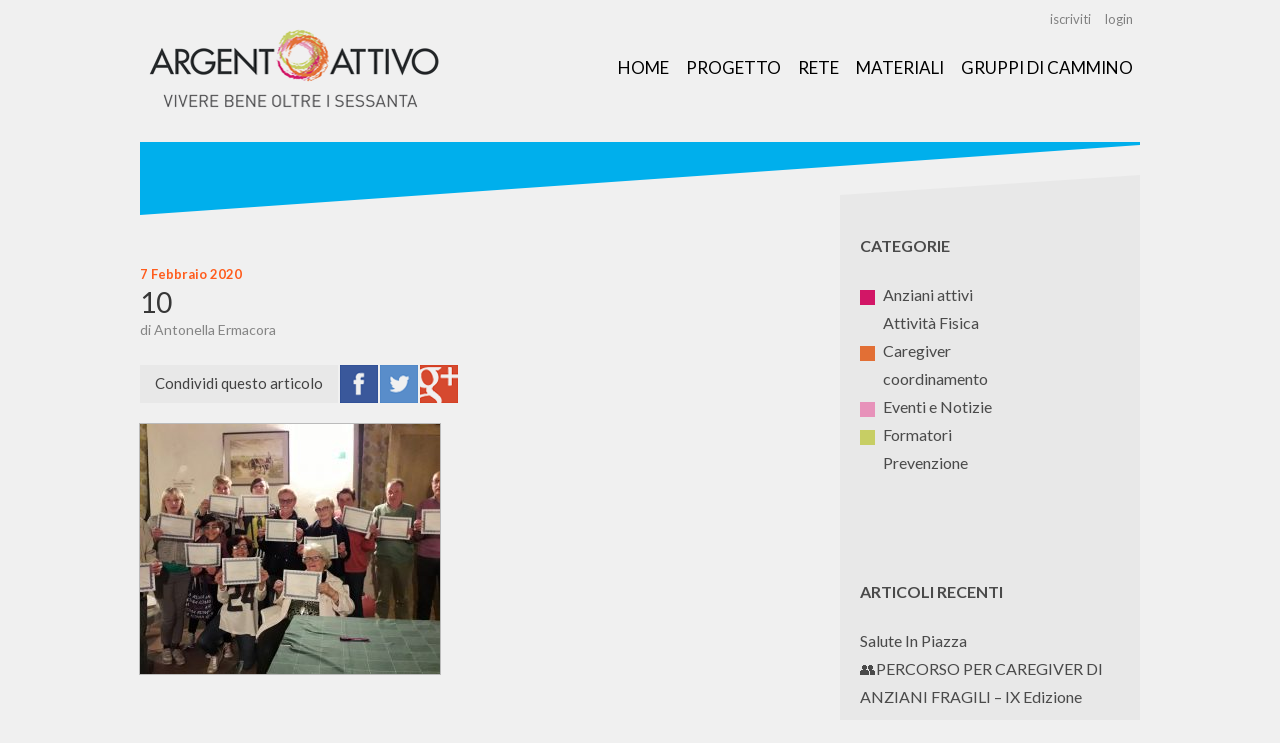

--- FILE ---
content_type: text/html; charset=UTF-8
request_url: https://www.argentoattivo.com/2020/02/1126/attachment/10/
body_size: 6209
content:
<!DOCTYPE html>
<html lang="en">
<head>
	<meta charset="UTF-8">
	<meta name='robots' content='index, follow, max-image-preview:large, max-snippet:-1, max-video-preview:-1' />

	<!-- This site is optimized with the Yoast SEO plugin v26.8 - https://yoast.com/product/yoast-seo-wordpress/ -->
	<title>10 - Argento Attivo</title>
	<link rel="canonical" href="https://www.argentoattivo.com/2020/02/1126/attachment/10/" />
	<meta property="og:locale" content="it_IT" />
	<meta property="og:type" content="article" />
	<meta property="og:title" content="10 - Argento Attivo" />
	<meta property="og:url" content="https://www.argentoattivo.com/2020/02/1126/attachment/10/" />
	<meta property="og:site_name" content="Argento Attivo" />
	<meta property="og:image" content="https://www.argentoattivo.com/2020/02/1126/attachment/10" />
	<meta property="og:image:width" content="1600" />
	<meta property="og:image:height" content="900" />
	<meta property="og:image:type" content="image/jpeg" />
	<meta name="twitter:card" content="summary_large_image" />
	<script type="application/ld+json" class="yoast-schema-graph">{"@context":"https://schema.org","@graph":[{"@type":"WebPage","@id":"https://www.argentoattivo.com/2020/02/1126/attachment/10/","url":"https://www.argentoattivo.com/2020/02/1126/attachment/10/","name":"10 - Argento Attivo","isPartOf":{"@id":"https://www.argentoattivo.com/#website"},"primaryImageOfPage":{"@id":"https://www.argentoattivo.com/2020/02/1126/attachment/10/#primaryimage"},"image":{"@id":"https://www.argentoattivo.com/2020/02/1126/attachment/10/#primaryimage"},"thumbnailUrl":"https://www.argentoattivo.com/wp-content/uploads/2020/02/10-1000x370.jpg","datePublished":"2020-02-07T14:27:29+00:00","breadcrumb":{"@id":"https://www.argentoattivo.com/2020/02/1126/attachment/10/#breadcrumb"},"inLanguage":"it-IT","potentialAction":[{"@type":"ReadAction","target":["https://www.argentoattivo.com/2020/02/1126/attachment/10/"]}]},{"@type":"ImageObject","inLanguage":"it-IT","@id":"https://www.argentoattivo.com/2020/02/1126/attachment/10/#primaryimage","url":"https://www.argentoattivo.com/wp-content/uploads/2020/02/10-1000x370.jpg","contentUrl":"https://www.argentoattivo.com/wp-content/uploads/2020/02/10-1000x370.jpg","width":1600,"height":900},{"@type":"BreadcrumbList","@id":"https://www.argentoattivo.com/2020/02/1126/attachment/10/#breadcrumb","itemListElement":[{"@type":"ListItem","position":1,"name":"Home","item":"https://www.argentoattivo.com/"},{"@type":"ListItem","position":2,"name":"Percorso Formativo Volontari (ASL AL)","item":"https://www.argentoattivo.com/2020/02/1126/"},{"@type":"ListItem","position":3,"name":"10"}]},{"@type":"WebSite","@id":"https://www.argentoattivo.com/#website","url":"https://www.argentoattivo.com/","name":"Argento Attivo","description":"Vivere bene oltre i Sessanta","potentialAction":[{"@type":"SearchAction","target":{"@type":"EntryPoint","urlTemplate":"https://www.argentoattivo.com/?s={search_term_string}"},"query-input":{"@type":"PropertyValueSpecification","valueRequired":true,"valueName":"search_term_string"}}],"inLanguage":"it-IT"}]}</script>
	<!-- / Yoast SEO plugin. -->


<link rel="alternate" type="application/rss+xml" title="Argento Attivo &raquo; 10 Feed dei commenti" href="https://www.argentoattivo.com/2020/02/1126/attachment/10/feed/" />
<link rel="alternate" title="oEmbed (JSON)" type="application/json+oembed" href="https://www.argentoattivo.com/wp-json/oembed/1.0/embed?url=https%3A%2F%2Fwww.argentoattivo.com%2F2020%2F02%2F1126%2Fattachment%2F10%2F" />
<link rel="alternate" title="oEmbed (XML)" type="text/xml+oembed" href="https://www.argentoattivo.com/wp-json/oembed/1.0/embed?url=https%3A%2F%2Fwww.argentoattivo.com%2F2020%2F02%2F1126%2Fattachment%2F10%2F&#038;format=xml" />
<link rel="icon" href="https://www.argentoattivo.com/wp-content/themes/argentoattivo/img/icon.png" type="image/png" sizes="64x64" />
<link rel="apple-touch-icon" type="image/png" href="https://www.argentoattivo.com/wp-content/themes/argentoattivo/img/icon.png" sizes="64x64" />
		<!-- This site uses the Google Analytics by MonsterInsights plugin v9.11.1 - Using Analytics tracking - https://www.monsterinsights.com/ -->
		<!-- Nota: MonsterInsights non è attualmente configurato su questo sito. Il proprietario del sito deve autenticarsi con Google Analytics nel pannello delle impostazioni di MonsterInsights. -->
					<!-- No tracking code set -->
				<!-- / Google Analytics by MonsterInsights -->
		<meta name="viewport" content="width=device-width, initial-scale=1, user-scalable=no">
<meta name="theme-color" content="#fff">
<meta name="msapplication-navbutton-color" content="#fff">
<meta name="apple-mobile-web-app-status-bar-style" content="#fff">
<!--[if IE]> <script> document.createElement("header"); document.createElement("nav"); document.createElement("section"); document.createElement("article"); document.createElement("aside"); document.createElement("footer"); </script> <![endif]-->
<style id='wp-img-auto-sizes-contain-inline-css' type='text/css'>
img:is([sizes=auto i],[sizes^="auto," i]){contain-intrinsic-size:3000px 1500px}
/*# sourceURL=wp-img-auto-sizes-contain-inline-css */
</style>
<style id='wp-block-library-inline-css' type='text/css'>
:root{--wp-block-synced-color:#7a00df;--wp-block-synced-color--rgb:122,0,223;--wp-bound-block-color:var(--wp-block-synced-color);--wp-editor-canvas-background:#ddd;--wp-admin-theme-color:#007cba;--wp-admin-theme-color--rgb:0,124,186;--wp-admin-theme-color-darker-10:#006ba1;--wp-admin-theme-color-darker-10--rgb:0,107,160.5;--wp-admin-theme-color-darker-20:#005a87;--wp-admin-theme-color-darker-20--rgb:0,90,135;--wp-admin-border-width-focus:2px}@media (min-resolution:192dpi){:root{--wp-admin-border-width-focus:1.5px}}.wp-element-button{cursor:pointer}:root .has-very-light-gray-background-color{background-color:#eee}:root .has-very-dark-gray-background-color{background-color:#313131}:root .has-very-light-gray-color{color:#eee}:root .has-very-dark-gray-color{color:#313131}:root .has-vivid-green-cyan-to-vivid-cyan-blue-gradient-background{background:linear-gradient(135deg,#00d084,#0693e3)}:root .has-purple-crush-gradient-background{background:linear-gradient(135deg,#34e2e4,#4721fb 50%,#ab1dfe)}:root .has-hazy-dawn-gradient-background{background:linear-gradient(135deg,#faaca8,#dad0ec)}:root .has-subdued-olive-gradient-background{background:linear-gradient(135deg,#fafae1,#67a671)}:root .has-atomic-cream-gradient-background{background:linear-gradient(135deg,#fdd79a,#004a59)}:root .has-nightshade-gradient-background{background:linear-gradient(135deg,#330968,#31cdcf)}:root .has-midnight-gradient-background{background:linear-gradient(135deg,#020381,#2874fc)}:root{--wp--preset--font-size--normal:16px;--wp--preset--font-size--huge:42px}.has-regular-font-size{font-size:1em}.has-larger-font-size{font-size:2.625em}.has-normal-font-size{font-size:var(--wp--preset--font-size--normal)}.has-huge-font-size{font-size:var(--wp--preset--font-size--huge)}.has-text-align-center{text-align:center}.has-text-align-left{text-align:left}.has-text-align-right{text-align:right}.has-fit-text{white-space:nowrap!important}#end-resizable-editor-section{display:none}.aligncenter{clear:both}.items-justified-left{justify-content:flex-start}.items-justified-center{justify-content:center}.items-justified-right{justify-content:flex-end}.items-justified-space-between{justify-content:space-between}.screen-reader-text{border:0;clip-path:inset(50%);height:1px;margin:-1px;overflow:hidden;padding:0;position:absolute;width:1px;word-wrap:normal!important}.screen-reader-text:focus{background-color:#ddd;clip-path:none;color:#444;display:block;font-size:1em;height:auto;left:5px;line-height:normal;padding:15px 23px 14px;text-decoration:none;top:5px;width:auto;z-index:100000}html :where(.has-border-color){border-style:solid}html :where([style*=border-top-color]){border-top-style:solid}html :where([style*=border-right-color]){border-right-style:solid}html :where([style*=border-bottom-color]){border-bottom-style:solid}html :where([style*=border-left-color]){border-left-style:solid}html :where([style*=border-width]){border-style:solid}html :where([style*=border-top-width]){border-top-style:solid}html :where([style*=border-right-width]){border-right-style:solid}html :where([style*=border-bottom-width]){border-bottom-style:solid}html :where([style*=border-left-width]){border-left-style:solid}html :where(img[class*=wp-image-]){height:auto;max-width:100%}:where(figure){margin:0 0 1em}html :where(.is-position-sticky){--wp-admin--admin-bar--position-offset:var(--wp-admin--admin-bar--height,0px)}@media screen and (max-width:600px){html :where(.is-position-sticky){--wp-admin--admin-bar--position-offset:0px}}

/*# sourceURL=wp-block-library-inline-css */
</style><style id='global-styles-inline-css' type='text/css'>
:root{--wp--preset--aspect-ratio--square: 1;--wp--preset--aspect-ratio--4-3: 4/3;--wp--preset--aspect-ratio--3-4: 3/4;--wp--preset--aspect-ratio--3-2: 3/2;--wp--preset--aspect-ratio--2-3: 2/3;--wp--preset--aspect-ratio--16-9: 16/9;--wp--preset--aspect-ratio--9-16: 9/16;--wp--preset--color--black: #000000;--wp--preset--color--cyan-bluish-gray: #abb8c3;--wp--preset--color--white: #ffffff;--wp--preset--color--pale-pink: #f78da7;--wp--preset--color--vivid-red: #cf2e2e;--wp--preset--color--luminous-vivid-orange: #ff6900;--wp--preset--color--luminous-vivid-amber: #fcb900;--wp--preset--color--light-green-cyan: #7bdcb5;--wp--preset--color--vivid-green-cyan: #00d084;--wp--preset--color--pale-cyan-blue: #8ed1fc;--wp--preset--color--vivid-cyan-blue: #0693e3;--wp--preset--color--vivid-purple: #9b51e0;--wp--preset--gradient--vivid-cyan-blue-to-vivid-purple: linear-gradient(135deg,rgb(6,147,227) 0%,rgb(155,81,224) 100%);--wp--preset--gradient--light-green-cyan-to-vivid-green-cyan: linear-gradient(135deg,rgb(122,220,180) 0%,rgb(0,208,130) 100%);--wp--preset--gradient--luminous-vivid-amber-to-luminous-vivid-orange: linear-gradient(135deg,rgb(252,185,0) 0%,rgb(255,105,0) 100%);--wp--preset--gradient--luminous-vivid-orange-to-vivid-red: linear-gradient(135deg,rgb(255,105,0) 0%,rgb(207,46,46) 100%);--wp--preset--gradient--very-light-gray-to-cyan-bluish-gray: linear-gradient(135deg,rgb(238,238,238) 0%,rgb(169,184,195) 100%);--wp--preset--gradient--cool-to-warm-spectrum: linear-gradient(135deg,rgb(74,234,220) 0%,rgb(151,120,209) 20%,rgb(207,42,186) 40%,rgb(238,44,130) 60%,rgb(251,105,98) 80%,rgb(254,248,76) 100%);--wp--preset--gradient--blush-light-purple: linear-gradient(135deg,rgb(255,206,236) 0%,rgb(152,150,240) 100%);--wp--preset--gradient--blush-bordeaux: linear-gradient(135deg,rgb(254,205,165) 0%,rgb(254,45,45) 50%,rgb(107,0,62) 100%);--wp--preset--gradient--luminous-dusk: linear-gradient(135deg,rgb(255,203,112) 0%,rgb(199,81,192) 50%,rgb(65,88,208) 100%);--wp--preset--gradient--pale-ocean: linear-gradient(135deg,rgb(255,245,203) 0%,rgb(182,227,212) 50%,rgb(51,167,181) 100%);--wp--preset--gradient--electric-grass: linear-gradient(135deg,rgb(202,248,128) 0%,rgb(113,206,126) 100%);--wp--preset--gradient--midnight: linear-gradient(135deg,rgb(2,3,129) 0%,rgb(40,116,252) 100%);--wp--preset--font-size--small: 13px;--wp--preset--font-size--medium: 20px;--wp--preset--font-size--large: 36px;--wp--preset--font-size--x-large: 42px;--wp--preset--spacing--20: 0.44rem;--wp--preset--spacing--30: 0.67rem;--wp--preset--spacing--40: 1rem;--wp--preset--spacing--50: 1.5rem;--wp--preset--spacing--60: 2.25rem;--wp--preset--spacing--70: 3.38rem;--wp--preset--spacing--80: 5.06rem;--wp--preset--shadow--natural: 6px 6px 9px rgba(0, 0, 0, 0.2);--wp--preset--shadow--deep: 12px 12px 50px rgba(0, 0, 0, 0.4);--wp--preset--shadow--sharp: 6px 6px 0px rgba(0, 0, 0, 0.2);--wp--preset--shadow--outlined: 6px 6px 0px -3px rgb(255, 255, 255), 6px 6px rgb(0, 0, 0);--wp--preset--shadow--crisp: 6px 6px 0px rgb(0, 0, 0);}:where(.is-layout-flex){gap: 0.5em;}:where(.is-layout-grid){gap: 0.5em;}body .is-layout-flex{display: flex;}.is-layout-flex{flex-wrap: wrap;align-items: center;}.is-layout-flex > :is(*, div){margin: 0;}body .is-layout-grid{display: grid;}.is-layout-grid > :is(*, div){margin: 0;}:where(.wp-block-columns.is-layout-flex){gap: 2em;}:where(.wp-block-columns.is-layout-grid){gap: 2em;}:where(.wp-block-post-template.is-layout-flex){gap: 1.25em;}:where(.wp-block-post-template.is-layout-grid){gap: 1.25em;}.has-black-color{color: var(--wp--preset--color--black) !important;}.has-cyan-bluish-gray-color{color: var(--wp--preset--color--cyan-bluish-gray) !important;}.has-white-color{color: var(--wp--preset--color--white) !important;}.has-pale-pink-color{color: var(--wp--preset--color--pale-pink) !important;}.has-vivid-red-color{color: var(--wp--preset--color--vivid-red) !important;}.has-luminous-vivid-orange-color{color: var(--wp--preset--color--luminous-vivid-orange) !important;}.has-luminous-vivid-amber-color{color: var(--wp--preset--color--luminous-vivid-amber) !important;}.has-light-green-cyan-color{color: var(--wp--preset--color--light-green-cyan) !important;}.has-vivid-green-cyan-color{color: var(--wp--preset--color--vivid-green-cyan) !important;}.has-pale-cyan-blue-color{color: var(--wp--preset--color--pale-cyan-blue) !important;}.has-vivid-cyan-blue-color{color: var(--wp--preset--color--vivid-cyan-blue) !important;}.has-vivid-purple-color{color: var(--wp--preset--color--vivid-purple) !important;}.has-black-background-color{background-color: var(--wp--preset--color--black) !important;}.has-cyan-bluish-gray-background-color{background-color: var(--wp--preset--color--cyan-bluish-gray) !important;}.has-white-background-color{background-color: var(--wp--preset--color--white) !important;}.has-pale-pink-background-color{background-color: var(--wp--preset--color--pale-pink) !important;}.has-vivid-red-background-color{background-color: var(--wp--preset--color--vivid-red) !important;}.has-luminous-vivid-orange-background-color{background-color: var(--wp--preset--color--luminous-vivid-orange) !important;}.has-luminous-vivid-amber-background-color{background-color: var(--wp--preset--color--luminous-vivid-amber) !important;}.has-light-green-cyan-background-color{background-color: var(--wp--preset--color--light-green-cyan) !important;}.has-vivid-green-cyan-background-color{background-color: var(--wp--preset--color--vivid-green-cyan) !important;}.has-pale-cyan-blue-background-color{background-color: var(--wp--preset--color--pale-cyan-blue) !important;}.has-vivid-cyan-blue-background-color{background-color: var(--wp--preset--color--vivid-cyan-blue) !important;}.has-vivid-purple-background-color{background-color: var(--wp--preset--color--vivid-purple) !important;}.has-black-border-color{border-color: var(--wp--preset--color--black) !important;}.has-cyan-bluish-gray-border-color{border-color: var(--wp--preset--color--cyan-bluish-gray) !important;}.has-white-border-color{border-color: var(--wp--preset--color--white) !important;}.has-pale-pink-border-color{border-color: var(--wp--preset--color--pale-pink) !important;}.has-vivid-red-border-color{border-color: var(--wp--preset--color--vivid-red) !important;}.has-luminous-vivid-orange-border-color{border-color: var(--wp--preset--color--luminous-vivid-orange) !important;}.has-luminous-vivid-amber-border-color{border-color: var(--wp--preset--color--luminous-vivid-amber) !important;}.has-light-green-cyan-border-color{border-color: var(--wp--preset--color--light-green-cyan) !important;}.has-vivid-green-cyan-border-color{border-color: var(--wp--preset--color--vivid-green-cyan) !important;}.has-pale-cyan-blue-border-color{border-color: var(--wp--preset--color--pale-cyan-blue) !important;}.has-vivid-cyan-blue-border-color{border-color: var(--wp--preset--color--vivid-cyan-blue) !important;}.has-vivid-purple-border-color{border-color: var(--wp--preset--color--vivid-purple) !important;}.has-vivid-cyan-blue-to-vivid-purple-gradient-background{background: var(--wp--preset--gradient--vivid-cyan-blue-to-vivid-purple) !important;}.has-light-green-cyan-to-vivid-green-cyan-gradient-background{background: var(--wp--preset--gradient--light-green-cyan-to-vivid-green-cyan) !important;}.has-luminous-vivid-amber-to-luminous-vivid-orange-gradient-background{background: var(--wp--preset--gradient--luminous-vivid-amber-to-luminous-vivid-orange) !important;}.has-luminous-vivid-orange-to-vivid-red-gradient-background{background: var(--wp--preset--gradient--luminous-vivid-orange-to-vivid-red) !important;}.has-very-light-gray-to-cyan-bluish-gray-gradient-background{background: var(--wp--preset--gradient--very-light-gray-to-cyan-bluish-gray) !important;}.has-cool-to-warm-spectrum-gradient-background{background: var(--wp--preset--gradient--cool-to-warm-spectrum) !important;}.has-blush-light-purple-gradient-background{background: var(--wp--preset--gradient--blush-light-purple) !important;}.has-blush-bordeaux-gradient-background{background: var(--wp--preset--gradient--blush-bordeaux) !important;}.has-luminous-dusk-gradient-background{background: var(--wp--preset--gradient--luminous-dusk) !important;}.has-pale-ocean-gradient-background{background: var(--wp--preset--gradient--pale-ocean) !important;}.has-electric-grass-gradient-background{background: var(--wp--preset--gradient--electric-grass) !important;}.has-midnight-gradient-background{background: var(--wp--preset--gradient--midnight) !important;}.has-small-font-size{font-size: var(--wp--preset--font-size--small) !important;}.has-medium-font-size{font-size: var(--wp--preset--font-size--medium) !important;}.has-large-font-size{font-size: var(--wp--preset--font-size--large) !important;}.has-x-large-font-size{font-size: var(--wp--preset--font-size--x-large) !important;}
/*# sourceURL=global-styles-inline-css */
</style>

<style id='classic-theme-styles-inline-css' type='text/css'>
/*! This file is auto-generated */
.wp-block-button__link{color:#fff;background-color:#32373c;border-radius:9999px;box-shadow:none;text-decoration:none;padding:calc(.667em + 2px) calc(1.333em + 2px);font-size:1.125em}.wp-block-file__button{background:#32373c;color:#fff;text-decoration:none}
/*# sourceURL=/wp-includes/css/classic-themes.min.css */
</style>
<link rel='stylesheet' id='GoogleFont-css' href='//fonts.googleapis.com/css?family=Lato:400,700,400italic' type='text/css' media='all' />
<link rel='stylesheet' id='argentoattivo-css' href='https://www.argentoattivo.com/wp-content/themes/argentoattivo/css/style.css' type='text/css' media='all' />
<link rel="https://api.w.org/" href="https://www.argentoattivo.com/wp-json/" /><link rel="alternate" title="JSON" type="application/json" href="https://www.argentoattivo.com/wp-json/wp/v2/media/1127" /></head>
<body class="attachment wp-singular attachment-template-default single single-attachment postid-1127 attachmentid-1127 attachment-jpeg wp-theme-argentoattivo">

<div id="wrap">
	
	<div id="header">
		<ul id="menu-top" class="menu"><li id="menu-item-132" class="menu-item menu-item-type-post_type menu-item-object-page menu-item-132"><a href="https://www.argentoattivo.com/iscriviti/">iscriviti</a></li>
<li id="menu-item-133" class="menu-item menu-item-type-custom menu-item-object-custom menu-item-133"><a href="https://www.argentoattivo.com/wp-login.php">login</a></li>
</ul>		<h1 id="logo" title="Argento Attivo"><a href="https://www.argentoattivo.com/">Argento Attivo</a></h1>
		<ul id="menu" class="menu"><li id="menu-item-19" class="menu-item menu-item-type-custom menu-item-object-custom menu-item-home menu-item-19"><a href="https://www.argentoattivo.com/">Home</a></li>
<li id="menu-item-22" class="menu-item menu-item-type-post_type menu-item-object-page menu-item-22"><a href="https://www.argentoattivo.com/progetto/">Progetto</a></li>
<li id="menu-item-23" class="menu-item menu-item-type-post_type menu-item-object-page menu-item-23"><a href="https://www.argentoattivo.com/rete/">Rete</a></li>
<li id="menu-item-21" class="menu-item menu-item-type-post_type menu-item-object-page menu-item-21"><a href="https://www.argentoattivo.com/materiali/">Materiali</a></li>
<li id="menu-item-20" class="menu-item menu-item-type-post_type menu-item-object-page menu-item-20"><a href="https://www.argentoattivo.com/gruppidicammino/">Gruppi di Cammino</a></li>
</ul>	</div>
<section id="slider"></section><div id="main"><section id="contents"><article id="entry-1127" class="entry post-1127 attachment type-attachment status-inherit hentry"><div class="entry-head"><p class="entry-date">7 Febbraio 2020</p><h1>10</h1><p class="entry-author">di Antonella Ermacora</p></div><div class="entry-social" id="entry-social-1127"><div class="entry-social-share" data-id="1127" data-title="10" data-url="https://www.argentoattivo.com/2020/02/1126/attachment/10/"></div></div><div class="entry-content"><p class="attachment"><a href='https://www.argentoattivo.com/wp-content/uploads/2020/02/10.jpg'><img fetchpriority="high" decoding="async" width="300" height="250" src="https://www.argentoattivo.com/wp-content/uploads/2020/02/10-300x250.jpg" class="attachment-medium size-medium" alt="" /></a></p>
</div></article>
<div id="disqus_thread"></div>
</section><aside id="sidebar">
	<section id="argentoattivo_category_lists-2" class="widget argentoattivo_category_lists"><h2 class="widget_title">Categorie</h2><ul><li><a href="https://www.argentoattivo.com/category/anziani-attivi/"><span class="box" style="background-color:#d21666"></span>Anziani attivi</a></li><li><a href="https://www.argentoattivo.com/category/attivita-fisica/"><span class="box" style="background-color:#"></span>Attività Fisica</a></li><li><a href="https://www.argentoattivo.com/category/caregiver/"><span class="box" style="background-color:#e26f35"></span>Caregiver</a></li><li><a href="https://www.argentoattivo.com/category/coordinamento/"><span class="box" style="background-color:#"></span>coordinamento</a></li><li><a href="https://www.argentoattivo.com/category/eventi-e-notizie/"><span class="box" style="background-color:#e792ba"></span>Eventi e Notizie</a></li><li><a href="https://www.argentoattivo.com/category/formatori/"><span class="box" style="background-color:#c7ce64"></span>Formatori</a></li><li><a href="https://www.argentoattivo.com/category/prevenzione/"><span class="box" style="background-color:#"></span>Prevenzione</a></li></ul></section>
		<section id="recent-posts-2" class="widget widget_recent_entries">
		<h2 class="widget_title">Articoli recenti</h2>
		<ul>
											<li>
					<a href="https://www.argentoattivo.com/2025/12/salute-in-piazza/">Salute In Piazza</a>
									</li>
											<li>
					<a href="https://www.argentoattivo.com/2025/08/%f0%9f%91%a5percorso-per-caregiver-di-anziani-fragili-ix-edizione/">👥PERCORSO PER CAREGIVER DI ANZIANI FRAGILI &#8211; IX Edizione</a>
									</li>
											<li>
					<a href="https://www.argentoattivo.com/2025/06/piano-caldo-2025/">Piano Caldo 2025</a>
									</li>
											<li>
					<a href="https://www.argentoattivo.com/2025/04/ripartono-con-entusiasmo-i-gruppi-di-cammino-dellasl-cn2-a-bra-e-cortemilia/">Ripartono con entusiasmo i gruppi di cammino dell’ASL CN2  a Bra e Cortemilia</a>
									</li>
											<li>
					<a href="https://www.argentoattivo.com/2025/04/e-ora-di-muoversi-giornata-mondiale-attivita-fisica-2025/">È ORA DI MUOVERSI &#8211; GIORNATA MONDIALE ATTIVITA FISICA 2025 </a>
									</li>
					</ul>

		</section><section id="archives-2" class="widget widget_archive"><h2 class="widget_title">Archivi</h2>
			<ul>
					<li><a href='https://www.argentoattivo.com/2025/12/'>Dicembre 2025</a></li>
	<li><a href='https://www.argentoattivo.com/2025/08/'>Agosto 2025</a></li>
	<li><a href='https://www.argentoattivo.com/2025/06/'>Giugno 2025</a></li>
	<li><a href='https://www.argentoattivo.com/2025/04/'>Aprile 2025</a></li>
	<li><a href='https://www.argentoattivo.com/2025/03/'>Marzo 2025</a></li>
	<li><a href='https://www.argentoattivo.com/2025/02/'>Febbraio 2025</a></li>
	<li><a href='https://www.argentoattivo.com/2024/10/'>Ottobre 2024</a></li>
	<li><a href='https://www.argentoattivo.com/2024/09/'>Settembre 2024</a></li>
	<li><a href='https://www.argentoattivo.com/2024/07/'>Luglio 2024</a></li>
	<li><a href='https://www.argentoattivo.com/2024/06/'>Giugno 2024</a></li>
	<li><a href='https://www.argentoattivo.com/2024/05/'>Maggio 2024</a></li>
	<li><a href='https://www.argentoattivo.com/2024/03/'>Marzo 2024</a></li>
	<li><a href='https://www.argentoattivo.com/2023/11/'>Novembre 2023</a></li>
	<li><a href='https://www.argentoattivo.com/2023/08/'>Agosto 2023</a></li>
	<li><a href='https://www.argentoattivo.com/2023/07/'>Luglio 2023</a></li>
	<li><a href='https://www.argentoattivo.com/2023/06/'>Giugno 2023</a></li>
	<li><a href='https://www.argentoattivo.com/2023/05/'>Maggio 2023</a></li>
	<li><a href='https://www.argentoattivo.com/2023/04/'>Aprile 2023</a></li>
	<li><a href='https://www.argentoattivo.com/2023/03/'>Marzo 2023</a></li>
	<li><a href='https://www.argentoattivo.com/2022/12/'>Dicembre 2022</a></li>
	<li><a href='https://www.argentoattivo.com/2022/11/'>Novembre 2022</a></li>
	<li><a href='https://www.argentoattivo.com/2022/09/'>Settembre 2022</a></li>
	<li><a href='https://www.argentoattivo.com/2022/08/'>Agosto 2022</a></li>
	<li><a href='https://www.argentoattivo.com/2022/06/'>Giugno 2022</a></li>
	<li><a href='https://www.argentoattivo.com/2022/04/'>Aprile 2022</a></li>
	<li><a href='https://www.argentoattivo.com/2022/03/'>Marzo 2022</a></li>
	<li><a href='https://www.argentoattivo.com/2021/11/'>Novembre 2021</a></li>
	<li><a href='https://www.argentoattivo.com/2021/10/'>Ottobre 2021</a></li>
	<li><a href='https://www.argentoattivo.com/2021/09/'>Settembre 2021</a></li>
	<li><a href='https://www.argentoattivo.com/2021/04/'>Aprile 2021</a></li>
	<li><a href='https://www.argentoattivo.com/2021/03/'>Marzo 2021</a></li>
	<li><a href='https://www.argentoattivo.com/2021/02/'>Febbraio 2021</a></li>
	<li><a href='https://www.argentoattivo.com/2021/01/'>Gennaio 2021</a></li>
	<li><a href='https://www.argentoattivo.com/2020/12/'>Dicembre 2020</a></li>
	<li><a href='https://www.argentoattivo.com/2020/11/'>Novembre 2020</a></li>
	<li><a href='https://www.argentoattivo.com/2020/10/'>Ottobre 2020</a></li>
	<li><a href='https://www.argentoattivo.com/2020/09/'>Settembre 2020</a></li>
	<li><a href='https://www.argentoattivo.com/2020/08/'>Agosto 2020</a></li>
	<li><a href='https://www.argentoattivo.com/2020/07/'>Luglio 2020</a></li>
	<li><a href='https://www.argentoattivo.com/2020/06/'>Giugno 2020</a></li>
	<li><a href='https://www.argentoattivo.com/2020/05/'>Maggio 2020</a></li>
	<li><a href='https://www.argentoattivo.com/2020/04/'>Aprile 2020</a></li>
	<li><a href='https://www.argentoattivo.com/2020/03/'>Marzo 2020</a></li>
	<li><a href='https://www.argentoattivo.com/2020/02/'>Febbraio 2020</a></li>
	<li><a href='https://www.argentoattivo.com/2020/01/'>Gennaio 2020</a></li>
	<li><a href='https://www.argentoattivo.com/2019/12/'>Dicembre 2019</a></li>
	<li><a href='https://www.argentoattivo.com/2019/11/'>Novembre 2019</a></li>
	<li><a href='https://www.argentoattivo.com/2019/10/'>Ottobre 2019</a></li>
	<li><a href='https://www.argentoattivo.com/2019/09/'>Settembre 2019</a></li>
	<li><a href='https://www.argentoattivo.com/2019/07/'>Luglio 2019</a></li>
	<li><a href='https://www.argentoattivo.com/2018/02/'>Febbraio 2018</a></li>
	<li><a href='https://www.argentoattivo.com/2018/01/'>Gennaio 2018</a></li>
	<li><a href='https://www.argentoattivo.com/2017/12/'>Dicembre 2017</a></li>
	<li><a href='https://www.argentoattivo.com/2017/11/'>Novembre 2017</a></li>
	<li><a href='https://www.argentoattivo.com/2017/10/'>Ottobre 2017</a></li>
	<li><a href='https://www.argentoattivo.com/2017/09/'>Settembre 2017</a></li>
	<li><a href='https://www.argentoattivo.com/2017/07/'>Luglio 2017</a></li>
	<li><a href='https://www.argentoattivo.com/2017/06/'>Giugno 2017</a></li>
	<li><a href='https://www.argentoattivo.com/2017/05/'>Maggio 2017</a></li>
	<li><a href='https://www.argentoattivo.com/2017/04/'>Aprile 2017</a></li>
	<li><a href='https://www.argentoattivo.com/2017/03/'>Marzo 2017</a></li>
	<li><a href='https://www.argentoattivo.com/2017/02/'>Febbraio 2017</a></li>
	<li><a href='https://www.argentoattivo.com/2017/01/'>Gennaio 2017</a></li>
	<li><a href='https://www.argentoattivo.com/2016/12/'>Dicembre 2016</a></li>
	<li><a href='https://www.argentoattivo.com/2016/11/'>Novembre 2016</a></li>
	<li><a href='https://www.argentoattivo.com/2016/10/'>Ottobre 2016</a></li>
	<li><a href='https://www.argentoattivo.com/2016/09/'>Settembre 2016</a></li>
	<li><a href='https://www.argentoattivo.com/2016/08/'>Agosto 2016</a></li>
	<li><a href='https://www.argentoattivo.com/2016/07/'>Luglio 2016</a></li>
	<li><a href='https://www.argentoattivo.com/2016/06/'>Giugno 2016</a></li>
	<li><a href='https://www.argentoattivo.com/2016/05/'>Maggio 2016</a></li>
			</ul>

			</section></aside></div>	<footer id="footer">
		<img src="https://www.argentoattivo.com/wp-content/themes/argentoattivo/img/footer.gif" alt="">
		<p>
			Progetto approvato e finanziato dal Ministero della Salute nell’ambito del Programma CCM 2015. Ente partner Regione Piemonte. <br>
			Argento Attivo trae spunto dall’omonima iniziativa della Regione Veneto nell’ambito del Programma di Prevenzione degli Incidenti Domestici
		</p>

		<p>
			@Copyright ASL CN2 Alba e Bra - CF 02419170044
		</p>

	</footer>
</div>
<script type="speculationrules">
{"prefetch":[{"source":"document","where":{"and":[{"href_matches":"/*"},{"not":{"href_matches":["/wp-*.php","/wp-admin/*","/wp-content/uploads/*","/wp-content/*","/wp-content/plugins/*","/wp-content/themes/argentoattivo/*","/*\\?(.+)"]}},{"not":{"selector_matches":"a[rel~=\"nofollow\"]"}},{"not":{"selector_matches":".no-prefetch, .no-prefetch a"}}]},"eagerness":"conservative"}]}
</script>
<script>var site_url="https://www.argentoattivo.com"</script><script type="text/javascript" id="disqus_count-js-extra">
/* <![CDATA[ */
var countVars = {"disqusShortname":"argentoattivo"};
//# sourceURL=disqus_count-js-extra
/* ]]> */
</script>
<script type="text/javascript" src="https://www.argentoattivo.com/wp-content/plugins/disqus-comment-system/public/js/comment_count.js?ver=3.1.4" id="disqus_count-js"></script>
<script type="text/javascript" id="disqus_embed-js-extra">
/* <![CDATA[ */
var embedVars = {"disqusConfig":{"integration":"wordpress 3.1.4 6.9"},"disqusIdentifier":"1127 https://www.argentoattivo.com/wp-content/uploads/2020/02/10.jpg","disqusShortname":"argentoattivo","disqusTitle":"10","disqusUrl":"https://www.argentoattivo.com/2020/02/1126/attachment/10/","postId":"1127"};
//# sourceURL=disqus_embed-js-extra
/* ]]> */
</script>
<script type="text/javascript" src="https://www.argentoattivo.com/wp-content/plugins/disqus-comment-system/public/js/comment_embed.js?ver=3.1.4" id="disqus_embed-js"></script>
<script type="text/javascript" src="https://www.argentoattivo.com/wp-content/themes/argentoattivo/js/theme.js" id="argentoattivo-js"></script>
	
</body>
</html>

--- FILE ---
content_type: text/css
request_url: https://www.argentoattivo.com/wp-content/themes/argentoattivo/css/style.css
body_size: 3941
content:
@charset "UTF-8";div#wrap,#header,#slider div.item,#main,#contents,#contents div.rete-item,#pagination,div.entry-social,#comments li.comment,#comments footer.comment-meta,#sidebar,footer#footer{zoom:1}div#wrap:after,#header:after,#slider div.item:after,#main:after,#contents:after,#contents div.rete-item:after,#pagination:after,div.entry-social:after,#comments li.comment:after,#comments footer.comment-meta:after,#sidebar:after,footer#footer:after,div#wrap:before,#header:before,#slider div.item:before,#main:before,#contents:before,#contents div.rete-item:before,#pagination:before,div.entry-social:before,#comments li.comment:before,#comments footer.comment-meta:before,#sidebar:before,footer#footer:before{content:"";display:table;clear:both}#slider img,#contents article.entry img,#contents article.entry figure,#contents div.rete-item img,#sidebar section.argentoattivo_banner img,footer#footer img{display:block;max-width:100%;height:auto}html{font-family:sans-serif;-ms-text-size-adjust:100%;-webkit-text-size-adjust:100%}body{margin:0}article,aside,details,figcaption,figure,footer,header,hgroup,main,menu,nav,section,summary{display:block}audio,canvas,progress,video{display:inline-block;vertical-align:baseline}audio:not([controls]){display:none;height:0}[hidden],template{display:none}a{background-color:transparent}a:active,a:hover{outline:0}abbr[title]{border-bottom:1px dotted}b,strong{font-weight:700}dfn{font-style:italic}h1{font-size:2em;margin:.67em 0}mark{background:#ff0;color:#000}small{font-size:80%}sub,sup{font-size:75%;line-height:0;position:relative;vertical-align:baseline}sup{top:-.5em}sub{bottom:-.25em}img{border:0}svg:not(:root){overflow:hidden}figure{margin:1em 40px}hr{box-sizing:content-box;height:0}pre{overflow:auto}code,kbd,pre,samp{font-family:monospace,monospace;font-size:1em}button,input,optgroup,select,textarea{color:inherit;font:inherit;margin:0}button{overflow:visible}button,select{text-transform:none}button,html input[type=button],input[type=reset],input[type=submit]{-webkit-appearance:button;cursor:pointer}button[disabled],html input[disabled]{cursor:default}button::-moz-focus-inner,input::-moz-focus-inner{border:0;padding:0}input{line-height:normal}input[type=checkbox],input[type=radio]{box-sizing:border-box;padding:0}input[type=number]::-webkit-inner-spin-button,input[type=number]::-webkit-outer-spin-button{height:auto}input[type=search]{-webkit-appearance:textfield;box-sizing:content-box}input[type=search]::-webkit-search-cancel-button,input[type=search]::-webkit-search-decoration{-webkit-appearance:none}fieldset{border:1px solid silver;margin:0 2px;padding:.35em .625em .75em}legend{border:0;padding:0}textarea{overflow:auto}optgroup{font-weight:700}table{border-collapse:collapse;border-spacing:0}td,th{padding:0}html{font-size:18px;line-height:1.55556}html{font-family:Lato,Roboto,Droid Sans,Helvetica,AvenirNext,Avenir,Segoe UI,Arial,sans-serif;background:#f0f0f0;color:#2f2f2f}div#wrap{width:1000px;max-width:98%;margin:auto}#header{position:relative}#logo{float:left;width:310px;height:94px}#logo a{display:block;width:310px;height:94px;overflow:hidden;text-indent:-999em;background-image:url(../img/sprite.png);background-position:0 0}#menu{float:right;padding:0;margin:0;max-width:calc(100% - 310px);clear:right}#menu li{font-size:17px;font-size:.94444rem;line-height:1.64706;margin-top:0;margin-bottom:0;display:inline-block;position:relative;text-transform:uppercase;color:#000}#menu li:hover{color:#333}#menu li:hover canvas.menu-canvas{opacity:.5}#menu li.current-menu-item,#menu li.current_page_item{color:#fff;box-shadow:inset 0 0 0 6px #f0f0f0,inset 0 14px 0 #f0f0f0,inset 0 -14px 0 #f0f0f0,inset 0 0 0 200px #00afec}#menu li.current-menu-item canvas.menu-canvas,#menu li.current_page_item canvas.menu-canvas{opacity:1}#menu a{display:inline-block;color:inherit;text-decoration:none;padding:12px 7px;position:relative;z-index:2}#menu canvas.menu-canvas{position:absolute;display:block;top:0;bottom:0;left:0;right:0;z-index:1;opacity:0;-webkit-transition:opacity .5s ease-out;transition:opacity .5s ease-out}#menu-top{font-size:13px;font-size:.72222rem;line-height:2.15385;margin-top:0;margin-bottom:0;display:block;float:right;padding:5px 0;margin:0 0 4px;color:gray;clear:right}#menu-top ul{padding:0;margin:0}#menu-top li{list-style:none;float:left}#menu-top a{padding:5px 7px;color:inherit;text-decoration:none}#menu-top a:hover{text-decoration:underline}div.responsiveMenuButton{font-size:17px;font-size:.94444rem;line-height:1.64706;margin-top:0;margin-bottom:0;display:none;float:right;text-transform:uppercase;color:#000;padding:12px 24px;position:relative;z-index:15;top:42px;color:#fff;background:#00afec;border-radius:3px;clear:right;cursor:pointer}#slider{position:relative;min-height:73px;background:#00afec}#slider div.txt{position:absolute;top:0;bottom:0;right:0;box-sizing:border-box;background:#00afec;width:300px;max-width:100%;padding:25px 2% 70px;color:#fff}#slider h2{text-transform:uppercase;font-size:16px;font-size:.88889rem;line-height:1.75;margin-top:0;margin-bottom:0}#slider h3{font-size:16px;font-size:.88889rem;line-height:1.75;margin-top:0;margin-bottom:1.16667rem}#slider p{font-size:14px;font-size:.77778rem;line-height:1.42857;margin-top:.27778rem;margin-bottom:.83333rem}#slider a.button{font-size:14px;font-size:.77778rem;line-height:2;margin-top:.38889rem;margin-bottom:1.16667rem;font-weight:700;text-transform:uppercase;color:#fff;background:#003d79;display:inline-block;text-decoration:none;padding:5px 10px;border-radius:5px}#sliderCanvas{position:absolute;bottom:0;left:0;right:0}#main{position:relative;width:100%;top:-40px}#mainCanvas{position:absolute;top:0;left:0;right:0}#contents{display:table-cell;width:calc(100% - 300px);float:left;box-sizing:border-box;padding:50px 5% 64px 0}#contents article.entry{padding:28px 0 0}#contents article.entry img,#contents article.entry figure{box-shadow:0 0 0 1px #bbb}#contents article.entry img.aligncenter,#contents article.entry img.alignnone,#contents article.entry figure.aligncenter,#contents article.entry figure.alignnone{margin:8px auto}#contents article.entry img.alignleft,#contents article.entry figure.alignleft{float:left;margin:8px 8px 8px 0}#contents article.entry img.alignright,#contents article.entry figure.alignright{float:right;margin:8px 0 8px 8px}#contents article.entry figure{background:silver;padding:8px;box-shadow:0 0 0 1px #bbb}#contents article.entry figure img{box-shadow:none}#contents article.entry figcaption{text-align:center;font-size:13px;font-size:.72222rem;line-height:2.15385;margin-top:0;margin-bottom:0}#contents article.entry:after{content:'';display:block;width:100%;height:25px;margin:36px 0 0;background:url(../img/separator.png) no-repeat center center}#contents article.entry:last-child,#contents article.entry:only-child,body.single #contents article.entry,body.page #contents article.entry{padding-bottom:36px}#contents article.entry:last-child:after,#contents article.entry:only-child:after,body.single #contents article.entry:after,body.page #contents article.entry:after{display:none}#contents #archive-title{font-size:28px;font-size:1.55556rem;line-height:1;margin-top:0;margin-bottom:0;margin:0;padding:27px 0;font-weight:300;border-bottom:1px solid #ccc}#contents #archive-title span{font-size:24px;font-size:1.33333rem;line-height:1.16667;margin-top:0;margin-bottom:0;text-transform:lowercase}#contents #archive-title strong{font-size:24px;font-size:1.33333rem;line-height:1.16667;margin-top:0;margin-bottom:0;text-transform:lowercase;font-weight:300}#contents div.entry-head{margin-top:.38889rem;margin-bottom:1.16667rem}#contents div.entry-head h1,#contents div.entry-head h2{color:#373737;font-weight:300;text-transform:uppercase}#contents div.entry-head h1 a,#contents div.entry-head h2 a{color:inherit;text-decoration:none}#contents div.entry-head h1 a:after,#contents div.entry-head h2 a:after{content:' »'}#contents div.entry-head h1 a:hover,#contents div.entry-head h2 a:hover{text-decoration:underline}#contents div.entry-head h1{font-size:28px;font-size:1.55556rem;line-height:1;margin-top:0;margin-bottom:0}#contents div.entry-head h2{font-size:22px;font-size:1.22222rem;line-height:1.27273;margin-top:0;margin-bottom:0}#contents div.entry-head p.entry-date{font-size:13px;font-size:.72222rem;line-height:2.15385;margin-top:0;margin-bottom:0;font-weight:700;color:#ff5c1c}#contents div.entry-head p.entry-author{font-size:14px;font-size:.77778rem;line-height:2;margin-top:0;margin-bottom:0;color:#858585}#contents div.entry-thumbnail{position:relative;margin-bottom:20px}#contents div.entry-thumbnail:after{content:'';display:block;position:absolute;top:-7px;left:-6px;right:-6px;bottom:-6px;background-image:url(../img/mask.png);background-size:contain}#contents div.entry-content{color:#2f2f2f}#contents div.entry-content p{font-size:16px;font-size:.88889rem;line-height:1.75;margin-top:.38889rem;margin-bottom:1.16667rem}#contents div.entry-content ol,#contents div.entry-content ul{padding-top:.38889rem;padding-bottom:1.16667rem}#contents div.entry-content li{font-size:16px;font-size:.88889rem;line-height:1.75;margin-top:0;margin-bottom:0}#contents div.entry-content a{color:#00afec}#contents div.entry-content a.moretag{color:#300}#contents div.entry-content a.moretag:after{content:' »'}#contents div.entry-content hr{display:block;width:100%;height:25px;border:none;background:url(../img/separator.png) no-repeat center center;margin:15px 0}#contents div.entry-content h1{font-size:22px;font-size:1.22222rem;line-height:1.27273;margin-top:.38889rem;margin-bottom:1.16667rem;font-weight:300;color:#00afec}#contents div.entry-content h2{font-size:21px;font-size:1.16667rem;line-height:1.33333;margin-top:.38889rem;margin-bottom:1.16667rem;font-weight:300;color:#00afec}#contents div.entry-content h3{font-size:20px;font-size:1.11111rem;line-height:1.4;margin-top:.38889rem;margin-bottom:1.16667rem;font-weight:300;color:#00afec}#contents div.entry-content h4{font-size:19px;font-size:1.05556rem;line-height:1.47368;margin-top:.38889rem;margin-bottom:1.16667rem;font-weight:300;color:#00afec}#contents div.entry-content h5{font-size:18px;font-size:1rem;line-height:1.55556;margin-top:.38889rem;margin-bottom:1.16667rem;font-weight:300;color:#00afec}#contents div.entry-content h6{font-size:17px;font-size:.94444rem;line-height:1.64706;margin-top:.38889rem;margin-bottom:1.16667rem;font-weight:300;color:#00afec}#contents ul.entry-tag{padding:0 0 36px;list-style-type:none}#contents ul.entry-tag li{display:inline-block;padding:0 15px 15px 0}#contents ul.entry-tag a{font-size:15px;font-size:.83333rem;line-height:1.86667;margin-top:0;margin-bottom:0;font-weight:600;color:#fff;text-decoration:none;background:#00afec;padding:15px 18px;border-radius:3px}#contents div.entry-cats{padding:0;list-style-type:none}#contents div.entry-cats a{font-size:15px;font-size:.83333rem;line-height:1;margin-top:0;margin-bottom:0;margin:0 15px 15px 0;display:inline-block;font-weight:600;color:#fff;text-decoration:none;background:#00afec;padding:15px 18px;border-radius:3px}#contents div.highlight{position:relative;margin:40px 0 40px 60px;padding:0 0 0 25px;box-shadow:-6px 0 0 0 #00afec}#contents div.highlight:before{content:'';display:block;width:60px;height:60px;background-image:url(../img/sprite.png);background-position:0 -94px;position:absolute;top:0;left:-60px;box-shadow:0 6px 0 0 #f0f0f0}#contents div.highlight h3{font-size:21px;font-size:1.16667rem;line-height:1.33333;margin-top:.38889rem;margin-bottom:1.16667rem;color:#8c8c8c;font-weight:300}#contents div.highlight p{font-size:16px;font-size:.88889rem;line-height:1.75;margin-top:.38889rem;margin-bottom:1.16667rem}#contents div.wpcf7{padding:30px 0}#contents div.wpcf7 span.wpcf7-form-control-wrap,#contents div.wpcf7 span.wpcf7-form-control{display:block}#contents div.wpcf7 span.wpcf7-form-control-wrap{margin:8px 0}#contents div.wpcf7 br{display:none}#contents div.wpcf7 p{padding:0;margin:0}#contents input.wpcf7-text,#contents textarea,#contents #respond input:not(#submit){display:block;width:96%;padding:6px 2%;border:0;background:#e8e8e8;color:#333;box-shadow:inset 0 0 0 1px #ddd}#contents input.wpcf7-submit,#contents input#submit{font-size:20px;font-size:1.11111rem;line-height:1.4;float:right;background:#00afec;color:#fff;padding:10px 5.53846153846153846154%;margin:5px 0;text-transform:uppercase;border:none}#contents span.wpcf7-checkbox input{vertical-align:middle}#contents span.wpcf7-checkbox span.wpcf7-list-item{display:block;padding:9px 3.38461538461538461538%;margin:5px 0;background:#e8e8e8}#contents span.wpcf7-checkbox span.wpcf7-list-item-label{font-size:13px;font-size:.72222rem;line-height:2.15385}#contents span.contact-policy span.wpcf7-list-item{float:left;background:#8de2ff;color:#000;width:calc(82% - 56px)}#contents div.buphagus_list_label,#contents div.entry-list h2,#contents div.enty-media h2{font-size:21px;font-size:1.16667rem;line-height:1.33333;background:#00afec;color:#fff;padding:23px 12px;font-weight:300;margin:24px 0 0}#contents ul.buphagus_list,#contents div.entry-list ul{padding:0;list-style:none}#contents ul.buphagus_list li,#contents div.entry-list ul li{padding:23px 12px;border-bottom:1px solid #d1d0d1}#contents ul.buphagus_list a,#contents div.entry-list ul a{font-size:15px;font-size:.83333rem;line-height:1.26667;margin-top:.26389rem;margin-bottom:.79167rem;text-decoration:none;color:#4c4a4a}#contents ul.buphagus_list a:before,#contents div.entry-list ul a:before{content:'';display:block;float:left;width:17px;height:19px;background-color:#fff;background-image:url(../img/sprite.png);background-position:-174px -94px;border-color:#fff;border-style:solid;border-width:9px 10px;box-shadow:0 0 0 1px #ddd;margin:0 14px 0 0}#contents div.rete-item{padding:20px 0}#contents div.rete-item img{float:left}#contents div.rete-item h3,#contents div.rete-item p{float:right;width:calc(100% - 156px)}#contents div.rete-item p:empty{display:none}#contents div.rete-item h3{font-size:21px;font-size:1.16667rem;line-height:1.33333;margin-top:.38889rem;margin-bottom:0;font-weight:300;color:#8c8c8c}#contents div.rete-item p{color:#4c4a4a}#contents div.rete-item+div.rete-item{border-top:4px solid #00afec}#pagination{padding:60px 0 0;text-align:right}#pagination .page-numbers{display:inline-block;padding:2px;width:25px;text-align:center;font-size:16px;font-size:.88889rem;line-height:1.75;margin-top:0;margin-bottom:0}#pagination a{text-decoration:none;background:silver;color:#000;-webkit-transition:background .5s ease-out;transition:background .5s ease-out}#pagination a:hover{background:#9090c0}#pagination span{background:#00afec;color:#fff}div.entry-social{margin-top:.38889rem;margin-bottom:1.16667rem}div.entry-social div.entry-social-share{float:left;background:#e8e8e8}div.entry-social div.label{font-size:15px;font-size:.83333rem;line-height:1.86667;margin-top:0;margin-bottom:0;float:left;color:#424242;padding:4px 15px 0}div.entry-social div.share{float:left}div.entry-social div.share a{float:left;width:38px;height:38px;border-left:2px solid #f0f0f0}div.entry-social div.share a.share-facebook{background-image:url(../img/sprite.png);background-position:-60px -94px}div.entry-social div.share a.share-twitter{background-image:url(../img/sprite.png);background-position:-98px -94px}div.entry-social div.share a.share-gplus{background-image:url(../img/sprite.png);background-position:-136px -94px}#comments h2{font-size:21px;font-size:1.16667rem;line-height:1.33333;margin-top:.38889rem;margin-bottom:1.16667rem;color:#00afec;padding:40px 0 10px;font-weight:300;border-bottom:4px solid #00afec}#comments p{font-size:16px;font-size:.88889rem;line-height:1.75;margin-top:.38889rem;margin-bottom:1.16667rem}#comments ol{padding:15px 0;list-style:none}#comments ol.children{padding-left:3%;border-left:4px solid #00afec}#comments li.comment{padding:15px 0;border-top:1px solid #ccc}#comments li.comment:first-of-type{border-top:none}#comments div.comment-author{font-size:16px;font-size:.88889rem;line-height:1.75;margin-top:0;margin-bottom:0;color:#333}#comments div.comment-author a{color:#00afec;text-decoration:none}#comments div.comment-author a:hover{text-decoration:underline}#comments img.avatar{float:left;margin:10px 16px 0 0;vertical-align:middle}#comments div.comment-metadata{font-size:14px;font-size:.77778rem;line-height:2;margin-top:0;margin-bottom:0;color:#999}#comments div.comment-metadata a{color:inherit;text-decoration:none}#comments div.comment-metadata a:hover{text-decoration:underline}#comments div.comment-content{padding:8px 0 0}#comments div.reply{text-align:right}#comments div.reply a{font-size:13px;font-size:.72222rem;line-height:2.15385;margin-top:0;margin-bottom:0;display:inline-block;color:#fff;background-color:#00afec;border-radius:3px;padding:3px 6px;text-decoration:none;position:relative;top:-18px}#sidebar{position:relative;display:table-cell;width:300px;padding:50px 0;background:#e8e8e8;color:#4a4a4a}#sidebar section.widget{padding:0 6.666666666666667% 70px;margin:0 auto 10px;max-width:300px}#sidebar h2.widget_title{font-size:16px;font-size:.88889rem;line-height:1.75;margin-top:.38889rem;margin-bottom:1.16667rem;text-transform:uppercase}#sidebar li{font-size:16px;font-size:.88889rem;line-height:1.75}#sidebar p{font-size:16px;font-size:.88889rem;line-height:1.75;margin-top:.38889rem;margin-bottom:1.16667rem}#sidebar a{color:inherit;text-decoration:none}#sidebar ul{padding:0;list-style-type:none;margin-top:.38889rem;margin-bottom:1.16667rem}#sidebar section.argentoattivo_category_lists span.box{width:15px;height:15px;display:inline-block;vertical-align:middle;margin:0 8px 0 0}#sidebar section.argentoattivo_banner{padding-left:0;padding-right:0}#sidebar section.argentoattivo_banner h2.widget_title{font-size:26px;font-size:1.44444rem;line-height:1.07692;margin-top:0;margin-bottom:0;color:#fff;background:#231f24;padding:20px 6.666666666666667%;font-weight:300}#sidebar section.argentoattivo_banner ul{display:block;width:100%;height:auto;margin:0;padding:0}#sidebar section.argentoattivo_banner img{margin:0 auto}#sidebarCanvas{position:absolute;top:0;left:0;right:0}footer#footer{background:#fff;color:#000;text-align:center;padding:10px 2%;position:relative;top:-40px}footer#footer img{margin:25px auto}footer#footer p{font-size:14px;font-size:.77778rem;line-height:2;margin-top:.38889rem;margin-bottom:1.16667rem}footer#footer p:before{content:'';display:block;width:300px;max-width:80%;margin:15px auto;border-bottom:1px solid #d1d1d1}footer#footer a{color:inherit}#footerCanvas{position:absolute;top:0;left:0;right:0;-webkit-transform:translateY(-100%);transform:translateY(-100%)}@media screen and (max-width:600px){div#wrap{word-wrap:break-word}}@media screen and (min-width:900px){#menu{max-width:calc(100% - 310px)}}@media screen and (max-width:900px){div.responsiveMenuButton{display:block}#menu{display:none;width:300px;max-width:96%;padding:0;box-shadow:0 0 3px #333;text-align:center;position:absolute;right:2%;top:120px;z-index:14;background:#fff}#menu li{display:block;margin:5px 0;background:#fff}#menu a{display:block}#menu li.current-menu-item,#menu li.current_page_item{box-shadow:none}body.responsiveMenuOpen #menu{display:block}}@media screen and (max-width:440px){div.responsiveMenuButton{top:0;margin:25px auto;float:none;text-align:center;max-width:200px}#logo{width:100%;float:none}#logo a{margin:auto}#menu{top:220px;text-align:center}div.entry-social{text-align:center}div.entry-social div.label{float:none}div.entry-social div.share{float:none}div.entry-social div.share a{float:none;display:inline-block}}@media screen and (max-width:725px){#slider{background:#00afec}#slider div.img{float:none;height:auto}#slider div.txt{position:static;margin:auto}}@media screen and (max-width:895px){#main{top:0}#contents,#sidebar{display:block;float:none;max-width:100%;width:650px;margin:0 auto;padding:30px 0 60px}#sidebar section.widget{box-sizing:border-box;padding:10px 3%}footer#footer{top:0}}@media screen and (max-width:895px) and (min-width:561px){#sidebar section.widget{float:left;width:48%}#sidebar section.widget:nth-of-type(2n+1){clear:left}}@media screen and (max-width:560px){#sidebar section.widget{width:98%}}@media screen and (max-width:980px){#contents div.wpcf7 span.contact-policy span.wpcf7-list-item,#contents div.wpcf7 input.wpcf7-submit{float:none;display:block;margin:15px auto;width:auto}}
/*# sourceMappingURL=../maps/style.css.map */
